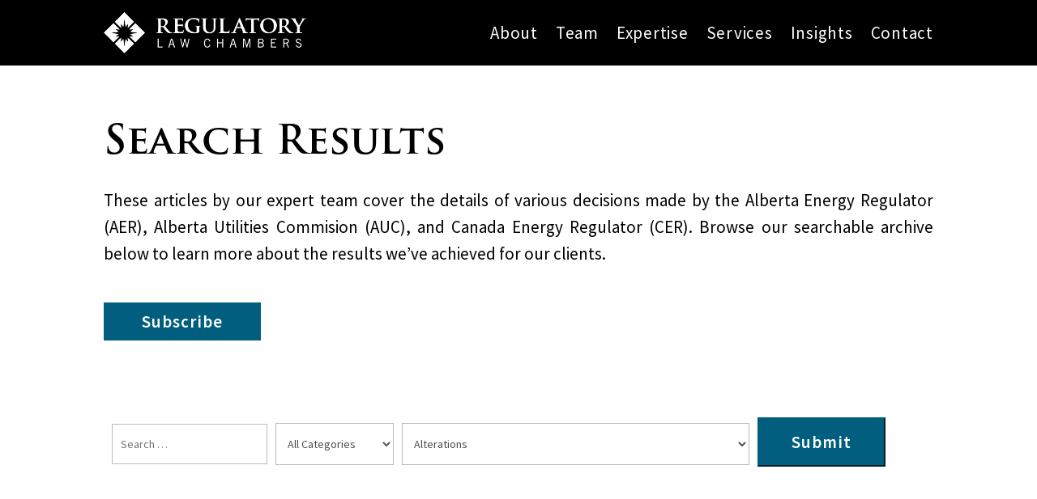

--- FILE ---
content_type: text/css; charset=utf-8
request_url: https://regulatorylawchambers.ca/wp-content/cache/min/1/wp-content/et-cache/238057/et-core-unified-cpt-238057.min.css?ver=1768590737
body_size: -155
content:
@font-face{font-family:"Trajan Bold";font-display:swap;src:url(https://regulatorylawchambers.ca/wp-content/uploads/et-fonts/TrajanPro-Bold.otf) format("opentype")}

--- FILE ---
content_type: text/css; charset=utf-8
request_url: https://regulatorylawchambers.ca/wp-content/cache/min/1/wp-content/et-cache/238058/et-core-unified-cpt-deferred-238058.min.css?ver=1768590737
body_size: 880
content:
@font-face{font-family:"Trajan Bold";font-display:swap;src:url(https://regulatorylawchambers.ca/wp-content/uploads/et-fonts/TrajanPro-Bold.otf) format("opentype")}.et_pb_section_0_tb_body.et_pb_section{padding-top:125px;padding-bottom:125px}.et_pb_row_0_tb_body.et_pb_row{padding-top:0px!important;padding-bottom:0px!important;margin-top:40px!important;margin-bottom:0px!important;padding-top:0;padding-bottom:0}.et_pb_text_0_tb_body.et_pb_text,.et_pb_text_1_tb_body.et_pb_text,.et_pb_text_2_tb_body.et_pb_text,.et_pb_blog_0_tb_body .et_pb_post,.et_pb_blog_0_tb_body .et_pb_post .post-content *{color:#000000!important}.et_pb_text_0_tb_body{line-height:1.6em;font-family:'Source Sans Pro',Helvetica,Arial,Lucida,sans-serif;font-size:21px;line-height:1.6em;padding-top:0px!important;padding-bottom:30px!important;margin-bottom:0px!important}.et_pb_text_0_tb_body.et_pb_text a,.et_pb_text_1_tb_body.et_pb_text a,.et_pb_text_2_tb_body.et_pb_text a{color:#015e7f!important}.et_pb_text_0_tb_body.et_pb_text blockquote,.et_pb_text_1_tb_body.et_pb_text blockquote,.et_pb_text_2_tb_body.et_pb_text blockquote{color:rgba(216,216,216,.5)!important}.et_pb_text_0_tb_body h1{font-family:'Trajan Bold',Helvetica,Arial,Lucida,sans-serif;font-size:49px;color:#000000!important;line-height:26px;text-align:left}.et_pb_text_0_tb_body h2,.et_pb_text_1_tb_body h2,.et_pb_text_2_tb_body h2{font-family:'Trajan Bold',Helvetica,Arial,Lucida,sans-serif;font-size:48px;color:#000000!important;text-align:center}.et_pb_text_0_tb_body h3,.et_pb_text_1_tb_body h3,.et_pb_text_2_tb_body h3{font-family:'Trajan Bold',Helvetica,Arial,Lucida,sans-serif;font-size:28px;color:#015e7f!important;line-height:1.2em;text-align:left}.et_pb_text_0_tb_body h4,.et_pb_text_1_tb_body h4,.et_pb_text_2_tb_body h4{font-family:'Trajan Bold',Helvetica,Arial,Lucida,sans-serif;color:#000000!important}body.uiwebview .et_pb_text_0_tb_body h1,body.iphone .et_pb_text_0_tb_body h1,body.uiwebview .et_pb_text_1_tb_body h1,body.iphone .et_pb_text_1_tb_body h1,body.uiwebview .et_pb_text_2_tb_body h1,body.iphone .et_pb_text_2_tb_body h1{font-variant-ligatures:no-common-ligatures}.et_pb_text_0_tb_body ul,.et_pb_text_1_tb_body ul,.et_pb_text_2_tb_body ul{list-style-position:inside;padding-left:10px!important}.et_pb_text_0_tb_body ol,.et_pb_text_1_tb_body ol,.et_pb_text_2_tb_body ol{padding-left:30px!important}.et_pb_divider_0_tb_body{margin-bottom:0px!important}.et_pb_divider_0_tb_body:before{border-top-color:#be7c4d;border-top-width:2px;width:auto;top:0;right:0;left:0}.et_pb_text_1_tb_body{line-height:1.6em;font-family:'Source Sans Pro',Helvetica,Arial,Lucida,sans-serif;font-size:21px;line-height:1.6em;padding-bottom:50px!important;margin-bottom:0px!important}.et_pb_text_1_tb_body h1,.et_pb_text_2_tb_body h1{font-family:'Trajan Bold',Helvetica,Arial,Lucida,sans-serif;font-size:49px;color:#000000!important;line-height:26px}.et_pb_button_0_tb_body_wrapper .et_pb_button_0_tb_body,.et_pb_button_0_tb_body_wrapper .et_pb_button_0_tb_body:hover{padding-top:8px!important;padding-right:45px!important;padding-bottom:8px!important;padding-left:45px!important}.et_pb_button_0_tb_body_wrapper{margin-bottom:80px!important}body #page-container .et_pb_section .et_pb_button_0_tb_body{color:#ffffff!important;border-width:2px!important;border-color:#015e7f;border-radius:0;letter-spacing:1px;font-size:21px;font-family:'Source Sans Pro',Helvetica,Arial,Lucida,sans-serif!important;font-weight:600!important;background-color:#015e7f}body #page-container .et_pb_section .et_pb_button_0_tb_body:hover{color:#be7c4d!important;border-color:#be7c4d!important;letter-spacing:2px!important;background-image:initial;background-color:rgba(191,191,191,0)}body #page-container .et_pb_section .et_pb_button_0_tb_body:before,body #page-container .et_pb_section .et_pb_button_0_tb_body:after{display:none!important}.et_pb_button_0_tb_body{transition:color 300ms ease 0ms,background-color 300ms ease 0ms,border 300ms ease 0ms,letter-spacing 300ms ease 0ms}.et_pb_button_0_tb_body,.et_pb_button_0_tb_body:after{transition:all 300ms ease 0ms}.et_pb_text_2_tb_body{line-height:1.6em;font-family:'Source Sans Pro',Helvetica,Arial,Lucida,sans-serif;font-size:21px;line-height:1.6em;padding-bottom:30px!important;margin-bottom:0px!important}.et_pb_blog_0_tb_body .et_pb_post .entry-title a,.et_pb_blog_0_tb_body .not-found-title{font-family:'Source Sans Pro',Helvetica,Arial,Lucida,sans-serif!important;font-weight:700!important;color:#000000!important}.et_pb_blog_0_tb_body .et_pb_post .entry-title,.et_pb_blog_0_tb_body .not-found-title{font-size:21px!important}.et_pb_blog_0_tb_body .et_pb_post p{line-height:1.5em}.et_pb_blog_0_tb_body .et_pb_post .post-content,.et_pb_blog_0_tb_body.et_pb_bg_layout_light .et_pb_post .post-content p,.et_pb_blog_0_tb_body.et_pb_bg_layout_dark .et_pb_post .post-content p{font-family:'Source Sans Pro',Helvetica,Arial,Lucida,sans-serif;line-height:1.5em}.et_pb_blog_0_tb_body .et_pb_post .post-meta,.et_pb_blog_0_tb_body .et_pb_post .post-meta a,#left-area .et_pb_blog_0_tb_body .et_pb_post .post-meta,#left-area .et_pb_blog_0_tb_body .et_pb_post .post-meta a{font-family:'Source Sans Pro',Helvetica,Arial,Lucida,sans-serif;font-size:20px;color:#015e7f!important}.et_pb_blog_0_tb_body .pagination a{font-family:'Source Sans Pro',Helvetica,Arial,Lucida,sans-serif;color:#be7c4d!important}.et_pb_blog_0_tb_body .et_pb_blog_grid .et_pb_post{border-color:#f7f7f7;background-color:#f7f7f7}@media only screen and (max-width:980px){.et_pb_text_0_tb_body h1,.et_pb_text_1_tb_body h1,.et_pb_text_2_tb_body h1{font-size:60px;line-height:1.2em}.et_pb_text_0_tb_body,.et_pb_text_1_tb_body,.et_pb_text_2_tb_body{margin-top:0px!important;margin-bottom:0px!important}}@media only screen and (max-width:767px){.et_pb_text_0_tb_body h1,.et_pb_text_1_tb_body h1,.et_pb_text_2_tb_body h1{font-size:36px;line-height:1em}.et_pb_text_0_tb_body h2,.et_pb_text_1_tb_body h2,.et_pb_text_2_tb_body h2{font-size:28px;text-align:left}.et_pb_text_0_tb_body h3,.et_pb_text_1_tb_body h3,.et_pb_text_2_tb_body h3{font-size:21px}.et_pb_text_0_tb_body,.et_pb_text_1_tb_body,.et_pb_text_2_tb_body{margin-top:0px!important;margin-bottom:0px!important}}